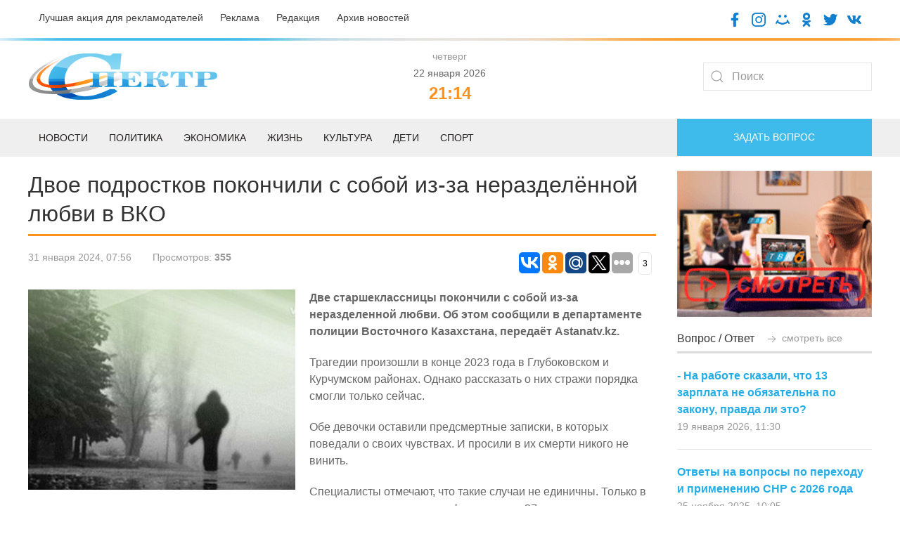

--- FILE ---
content_type: text/html; charset=UTF-8
request_url: https://spectr.com.kz/novosti/vko/2948-dvoe-podrostkov-pokonchili-s-soboj-iz-za-nerazdelyonnoj-lyubvi-v-vko.html
body_size: 11005
content:
<!doctype html>
<html lang="ru">
<head>
    <base href="https://spectr.com.kz/" />
    <link rel="alternate" href="https://spectr.com.kz/novosti/vko/2948-dvoe-podrostkov-pokonchili-s-soboj-iz-za-nerazdelyonnoj-lyubvi-v-vko.html" hreflang="ru-kz" />
    <meta charset="UTF-8" />
    <title>Двое подростков покончили с собой из-за неразделённой любви в ВКО  - Газета «Спектр»</title>
	<meta name="description" content="Две старшеклассницы покончили с собой из-за неразделенной любви. Об этом сообщили в департаменте полиции Восточного Казахстана, передаёт Astanatv.kz. - Газета «Спектр»" />
    <meta http-equiv="X-UA-Compatible" content="IE=edge">
    <meta name="viewport" content="width=device-width, initial-scale=1, maximum-scale=1" />
	<link rel="shortcut icon" href="favicon.ico"> 
	<link href="/assets/templates/site/css/uikit-4.css" rel="stylesheet">
	<script src="/assets/templates/site/js/jquery-3.5.0.min.js"></script>
    <script src="/assets/templates/site/js/uikit.min.js"></script>
     <meta property="og:site_name" content="Газета «Спектр»">
        <meta property="og:locale" content="ru_RU" />
        <meta property="og:type" content="article" />
        <meta property="article:tag" content="ВКО" />
		<meta property="og:title" content="Двое подростков покончили с собой из-за неразделённой любви в ВКО" />
		<meta property="og:description" content="Две старшеклассницы покончили с собой из-за неразделенной любви. Об этом сообщили в департаменте полиции Восточного Казахстана, передаёт Astanatv.kz." />
        <meta property="og:url" content="https://spectr.com.kz/novosti/vko/2948-dvoe-podrostkov-pokonchili-s-soboj-iz-za-nerazdelyonnoj-lyubvi-v-vko.html" />
        <meta property="og:image" content="/assets/components/phpthumbof/cache/W9lx-Qw-Xu14c.c1006ef74a1acfb8af330a65f491b7f7.jpg" />
        <meta property="article:published_time" content="2024-01-31T07:56:00+06:00" />
        <meta property="og:section" content="ВКО">
        <meta property="twitter:card" content="summary_large_image">
        <meta name="twitter:title" content="Двое подростков покончили с собой из-за неразделённой любви в ВКО">
        <meta name="twitter:description" content="Две старшеклассницы покончили с собой из-за неразделенной любви. Об этом сообщили в департаменте полиции Восточного Казахстана, передаёт Astanatv.kz.">
        <meta name="twitter:image:src" content="/assets/components/phpthumbof/cache/W9lx-Qw-Xu14c.90836646d2076538faa065f7f4970839.jpg">
        <meta name="twitter:url" content="https://spectr.com.kz/novosti/vko/2948-dvoe-podrostkov-pokonchili-s-soboj-iz-za-nerazdelyonnoj-lyubvi-v-vko.html">
        <meta name="twitter:domain" content="https://spectr.com.kz/">
<link rel="stylesheet" href="/assets/components/ms2gallery/css/web/default.css" type="text/css" />
<link rel="stylesheet" href="/assets/components/xpoller2/css/web/default.css" type="text/css" />
<script type="text/javascript">xPoller2Config = {cssUrl: "/assets/components/xpoller2/css/",jsUrl: "/assets/components/xpoller2/js/",actionUrl: "/assets/components/xpoller2/action.php"};</script>
<script type="text/javascript">if (typeof jQuery == "undefined") {document.write("<script src=\"/assets/components/xpoller2/js/web/lib/jquery.min.js\" type=\"text/javascript\"><\/script>");}</script>
</head>
<body>

<div class="uk-padding-small">
<div class="uk-container">	
	<div class="uk-grid" uk-grid>
			<div class="uk-width-auto@m uk-text-left@m uk-text-center uk-text-small">
				<a class="uk-text-secondary uk-margin-right" href="luchshaya-akcziya-dlya-reklamodatelej.html">Лучшая акция для рекламодателей</a>
				<a class="uk-text-secondary uk-margin-right" href="reklama.html">Реклама</a>
				<a class="uk-text-secondary uk-margin-right" href="redakcziya.html">Редакция</a>
				<a class="uk-text-secondary" href="category/">Архив новостей</a>
			</div>
			<div class="uk-width-expand@m uk-text-right@m uk-text-center">
				<a target="blank" href="https://www.facebook.com/gspectr/"><img class="uk-icon-socseti" src="assets/templates/site/images/facebook.png"></a>
				<a target="blank" href="https://www.instagram.com/spectr_semey/"><img class="uk-icon-socseti" src="assets/templates/site/images/insta.png"></a>
				<a target="blank" href="https://my.mail.ru/bk/spectr_box/"><img class="uk-icon-socseti" src="assets/templates/site/images/moy-mir.png"></a>
				<a target="blank" href="https://ok.ru/gspectr"><img class="uk-icon-socseti" src="assets/templates/site/images/ok.png"></a>
				<a target="blank" href="https://twitter.com/g_spectr"><img class="uk-icon-socseti" src="assets/templates/site/images/twit.png"></a>
				<a target="blank" href="https://vk.com/gspectr"><img class="uk-icon-socseti" src="assets/templates/site/images/vk.png"></a>
			</div>
	</div>
</div>
</div>


<div class="uk-top-line">	
</div>

<div class="uk-container">	
	<div class="uk-grid uk-child-width-1-3@m uk-flex uk-flex-middle" uk-grid>
			<div class="uk-text-left@m uk-text-center">
				<a href="/"><img src="assets/templates/site/images/logo.jpg"></a>
			</div>
			<div class="uk-text-center">
			    <span class='uk-text-muted uk-text-small'> четверг </span><br /><span class='uk-text-small'> 22 января 2026</span> <script>
   function digitalClock() {
    var date = new Date();
    var hours = date.getHours();
    var minutes = date.getMinutes();
    var seconds = date.getSeconds();
       //* добавление ведущих нулей */
      if (hours < 10) hours = "0" + hours;
      if (minutes < 10) minutes = "0" + minutes;
      if (seconds < 10) seconds = "0" + seconds;
        document.getElementById("id_clock").innerHTML = hours + ":" + minutes;
        setTimeout("digitalClock()", 1000);
   }
  </script>
<div class="uk-text-orange uk-h3 uk-text-bold uk-margin-remove-top uk-margin-remove-bottom" id="id_clock"></div>
    <script>digitalClock();</script>
			
			</div>
			<div class="uk-text-right@m uk-text-center">
				<form class="uk-search uk-search-default" action="/search.html" method="get">
					<span uk-search-icon></span>
					<input class="uk-search-input" type="search" placeholder="Поиск" aria-label="Search" name="query" value="" >
				</form>
				
			</div>
	</div>
</div>



<div class="uk-position-relative uk-margin-top">

    <nav class="uk-navbar-container">
        
    <div class="uk-offcanvas-content uk-flex uk-flex-middle uk-hidden@m">
    <a class="uk-button uk-section-primary uk-button-large uk-width-1-1" type="button" uk-toggle="target: #offcanvas-nav-primary">
        <span class="uk-margin-small-right uk-icon" uk-icon="icon: menu; ratio: 1.5"></span>Меню</a>
        <div id="offcanvas-nav-primary" uk-offcanvas="overlay: true">
            <div class="uk-offcanvas-bar uk-flex uk-flex-column">
                <ul class="uk-nav uk-nav-primary uk-nav-left uk-margin-auto-vertical"><li class="first uk-parent1"><a href="/" >Главная</a></li><li class="uk-parent1 active"><a href="novosti/" >Новости</a><ul class=""><li class="first uk-parent2"><a href="novosti/semej/" >Семей</a></li><li class="uk-parent2 active"><a href="novosti/vko/" >ВКО</a></li><li class="uk-parent2"><a href="novosti/kazakhstan/" >Казахстан</a></li><li class="uk-parent2"><a href="novosti/mir/" >Мир</a></li><li class="last uk-parent2"><a href="novosti/oblast-abaj/" >Область Абай</a></li></ul></li><li class="uk-parent1"><a href="deti/" >Дети</a></li><li class="uk-parent1"><a href="politika/" >Политика</a></li><li class="uk-parent1"><a href="zhizn/" >Жизнь</a><ul class=""><li class="first uk-parent2"><a href="zhizn/eto-lyubopytno/" >Это любопытно</a></li><li class="uk-parent2"><a href="zhizn/zdorove/" >Здоровье</a></li><li class="uk-parent2"><a href="zhizn/soczium/" >Социум</a></li><li class="uk-parent2"><a href="zhizn/kriminal/" >Криминал</a></li><li class="last uk-parent2"><a href="zhizn/flora-i-fauna/" >Флора и фауна</a></li></ul></li><li class="uk-parent1"><a href="ekonomika/" >Экономика</a><ul class=""><li class="first uk-parent2"><a href="ekonomika/biznes/" >Бизнес</a></li></ul></li><li class="uk-parent1"><a href="sport/" >Спорт</a></li><li class="uk-parent1"><a href="kultura/" >Культура</a></li><li class="uk-parent1"><a href="category/" >Архив</a></li><li class="uk-parent1"><a href="reklama.html" >Реклама</a></li><li class="uk-parent1"><a href="fac.html" >Вопрос-ответ</a></li><li class="uk-parent1"><a href="tvk-6-online.html" >ТВК-6 online</a></li><li class="uk-parent1"><a href="redakcziya.html" >Редакция</a></li><li class="uk-parent1"><a href="kontaktnaya-informacziya.html" >Контактная информация</a></li><li class="uk-parent1"><a href="luchshaya-akcziya-dlya-reklamodatelej.html" >Лучшая акция для рекламодателей</a></li><li class="last uk-parent1"><a href="vakansii.html" >Наши вакансии</a></li></ul>
            </div>
        </div>
    </div>
        
        
        <div class="uk-container uk-visible@m">
            <div uk-navbar="dropbar: true; dropbar-anchor: !.uk-navbar-container; boundary: !.uk-navbar; stretch: x; flip: false">
                <div class="uk-grid uk-grid-medium" uk-grid>
                <div class="uk-width-3-4@m">

                    <ul class="uk-navbar-nav">
                        <li><a href="novosti/">Новости</a>
                        <div class="uk-navbar-dropdown">
                            <div class="uk-grid-collapse uk-background-muted uk-text-small uk-padding-small">
		                    <a class="uk-margin-right" href="novosti/semej/">Семей</a>
		                    <a class="uk-margin-right" href="novosti/vko/">ВКО</a>
		                    <a class="uk-margin-right" href="novosti/kazakhstan/">Казахстан</a>
		                    <a class="uk-margin-right" href="novosti/mir/">Мир</a>
		                    <a class="uk-margin-right" href="novosti/oblast-abaj/">Область Абай</a>
		                    </div>
                                <div class="uk-drop-grid uk-child-width-1-2" uk-grid>
                                    <div>
                                        <ul class="uk-nav uk-navbar-dropdown-nav">
                                            <li class="uk-nav-header uk-text-capitalize uk-text-bold">Главное</li>
                                             <li class="uk-nav-divider"></li>
                                                                            <div class="uk-grid uk-grid-small uk-margin-top" uk-grid>
	<div class="uk-width-1-2@m">
		<a href="novosti/kazakhstan/12026-kak-pravitelstvo-budet-sderzhivat-inflyacziyu-v-predelakh-9-11-zhumangarin.html"><img src="/assets/components/phpthumbof/cache/ai-generated-8498195_1280.d44b01f378f9a6df405fedb0ceace263.jpg" /></a>
	</div>
	<div class="uk-width-1-2@m">
		<h4><a class="uk-text-secondary uk-text-bold uk-text-uppercase" href="novosti/kazakhstan/12026-kak-pravitelstvo-budet-sderzhivat-inflyacziyu-v-predelakh-9-11-zhumangarin.html">Как правительство будет сдерживать инфляцию в пределах 9-11 % - Жумангарин</a></h4>
		<div class="uk-grid uk-grid-small uk-margin-small-top" uk-grid>
			<div class="uk-width-auto@m uk-text-small uk-text-muted">
				Вчера в 11:22
			</div>
		</div>
	</div>
</div>                                        </ul>
                                    </div>
                                    <div>
                                        <ul class="uk-nav uk-navbar-dropdown-nav">
                                            <li class="uk-nav-header uk-text-capitalize uk-text-bold">Последнее</li>
                                           <li class="uk-nav-divider"></li>
                                           <div class="uk-grid-collapse uk-child-width-1-2@s" uk-grid>
                                                                            <div class="uk-width-1-2@s">
        <div class="uk-card-body uk-card-small">
            <a class="uk-margin-remove uk-text-primary uk-text-bold" href="novosti/kazakhstan/12026-kak-pravitelstvo-budet-sderzhivat-inflyacziyu-v-predelakh-9-11-zhumangarin.html">Как правительство будет сдерживать инфляцию в пределах 9-11 % - Жумангарин</a>
			<div class="uk-margin-small-top uk-text-small uk-text-muted">Вчера в 11:22</div>
    </div>
</div>
<div class="uk-width-1-2@s">
        <div class="uk-card-body uk-card-small">
            <a class="uk-margin-remove uk-text-primary uk-text-bold" href="novosti/kazakhstan/12025-nachalnik-policzii-shymkenta-i-eshhe-ryad-silovikov-lishilis-postov-posle-zamechanij-prezidenta.html">Начальник полиции Шымкента и еще ряд силовиков лишились постов после замечаний Президента</a>
			<div class="uk-margin-small-top uk-text-small uk-text-muted">Вчера в 09:42</div>
    </div>
</div>
<div class="uk-width-1-2@s">
        <div class="uk-card-body uk-card-small">
            <a class="uk-margin-remove uk-text-primary uk-text-bold" href="novosti/semej/12024-naruzhnoe-osveshhenie-pitevaya-voda-v-semee-video.html">Наружное освещение, питьевая вода в Семее /ВИДЕО</a>
			<div class="uk-margin-small-top uk-text-small uk-text-muted">Вчера в 09:31</div>
    </div>
</div>
<div class="uk-width-1-2@s">
        <div class="uk-card-body uk-card-small">
            <a class="uk-margin-remove uk-text-primary uk-text-bold" href="novosti/kazakhstan/12023-novuyu-ugrozu-naczionalnoj-bezopasnosti-nazval-prezident.html">Новую угрозу национальной безопасности назвал Президент</a>
			<div class="uk-margin-small-top uk-text-small uk-text-muted">Вчера в 09:20</div>
    </div>
</div>                                    </div>
                                    </div>
                                </div>
                            </div>
                        </li>
                        <li>
                            <a href="politika/">Политика</a>
                            <div class="uk-navbar-dropdown">
                                <div class="uk-drop-grid uk-child-width-1-2" uk-grid>
                                    <div>
                                        <ul class="uk-nav uk-navbar-dropdown-nav">
                                            <li class="uk-nav-header uk-text-capitalize uk-text-bold">Главное</li>
                                             <li class="uk-nav-divider"></li>
                                                                            <div class="uk-grid uk-grid-small uk-margin-top" uk-grid>
	<div class="uk-width-1-2@m">
		<a href="politika/12011-kachestvenno-novaya-politicheskaya-model-vystuplenie-glavy-gosudarstva-kasym-zhomarta-tokaeva-na-v-zasedanii-naczionalnogo-kurultaya.html"><img src="/assets/components/phpthumbof/cache/47133575-9ec5-4669-b924-d97c0f500d0d.3749dffca569d8a87d31c2fcaabb3f46.jpg" /></a>
	</div>
	<div class="uk-width-1-2@m">
		<h4><a class="uk-text-secondary uk-text-bold uk-text-uppercase" href="politika/12011-kachestvenno-novaya-politicheskaya-model-vystuplenie-glavy-gosudarstva-kasym-zhomarta-tokaeva-na-v-zasedanii-naczionalnogo-kurultaya.html">Качественно новая политическая модель: Выступление Главы государства Касым-Жомарта Токаева на V заседании Национального курултая</a></h4>
		<div class="uk-grid uk-grid-small uk-margin-small-top" uk-grid>
			<div class="uk-width-auto@m uk-text-small uk-text-muted">
				20 января 2026, 14:28
			</div>
		</div>
	</div>
</div>                                        </ul>
                                    </div>
                                    <div>
                                        <ul class="uk-nav uk-navbar-dropdown-nav">
                                            <li class="uk-nav-header uk-text-capitalize uk-text-bold">Последнее</li>
                                           <li class="uk-nav-divider"></li>
                                           <div class="uk-grid-collapse uk-child-width-1-2@s" uk-grid>
                                                                            <div class="uk-width-1-2@s">
        <div class="uk-card-body uk-card-small">
            <a class="uk-margin-remove uk-text-primary uk-text-bold" href="politika/12011-kachestvenno-novaya-politicheskaya-model-vystuplenie-glavy-gosudarstva-kasym-zhomarta-tokaeva-na-v-zasedanii-naczionalnogo-kurultaya.html">Качественно новая политическая модель: Выступление Главы государства Касым-Жомарта Токаева на V заседании Национального курултая</a>
			<div class="uk-margin-small-top uk-text-small uk-text-muted">20 января 2026, 14:28</div>
    </div>
</div>
<div class="uk-width-1-2@s">
        <div class="uk-card-body uk-card-small">
            <a class="uk-margin-remove uk-text-primary uk-text-bold" href="politika/12010-v-kyzylorde-nachalsya-v-naczionalnyj-kurultaj-s-uchastiem-prezidenta-kazakhstana.html">В Кызылорде начался V Национальный курултай с участием Президента Казахстана</a>
			<div class="uk-margin-small-top uk-text-small uk-text-muted">20 января 2026, 11:34</div>
    </div>
</div>
<div class="uk-width-1-2@s">
        <div class="uk-card-body uk-card-small">
            <a class="uk-margin-remove uk-text-primary uk-text-bold" href="politika/12009-glava-gosudarstva-obsudil-s-rabochej-gruppoj-klyuchevye-podkhody-k-konstituczionnoj-reforme.html">Глава государства обсудил с Рабочей группой ключевые подходы к конституционной реформе</a>
			<div class="uk-margin-small-top uk-text-small uk-text-muted">20 января 2026, 09:18</div>
    </div>
</div>
<div class="uk-width-1-2@s">
        <div class="uk-card-body uk-card-small">
            <a class="uk-margin-remove uk-text-primary uk-text-bold" href="politika/11966-obsuzhdeny-polnomochiya-novogo-parlamenta-v-obespechenii-deyatelnosti-klyuchevykh-gosudarstvennykh-institutov.html">Обсуждены полномочия нового Парламента в обеспечении деятельности ключевых государственных институтов</a>
			<div class="uk-margin-small-top uk-text-small uk-text-muted">16 января 2026, 09:25</div>
    </div>
</div>                                    </div>
                                    </div>
                                </div>
                            </div>
                        </li>
                        <li>
                            <a href="ekonomika/">Экономика</a>
                            <div class="uk-navbar-dropdown">
                                <div class="uk-grid-collapse uk-background-muted uk-text-small uk-padding-small">
		                    <a class="uk-margin-right" href="ekonomika/biznes/">Бизнес</a>
		                    </div>
                                <div class="uk-drop-grid uk-child-width-1-2" uk-grid>
                                    <div>
                                        <ul class="uk-nav uk-navbar-dropdown-nav">
                                            <li class="uk-nav-header uk-text-capitalize uk-text-bold">Главное</li>
                                             <li class="uk-nav-divider"></li>
                                                                            <div class="uk-grid uk-grid-small uk-margin-top" uk-grid>
	<div class="uk-width-1-2@m">
		<a href="ekonomika/biznes/11867-predprinimateli-vko-predlagayut-nachinat-podgotovku-kadrov-uzhe-zimoj.html"><img src="/assets/components/phpthumbof/cache/PODGOTOVKA-K-PROFESSIONALNOI-PRAKTIKE-ZIMOI-I-VESNOI.1572a6fd055647bf6ca41222f7888c87.jpg" /></a>
	</div>
	<div class="uk-width-1-2@m">
		<h4><a class="uk-text-secondary uk-text-bold uk-text-uppercase" href="ekonomika/biznes/11867-predprinimateli-vko-predlagayut-nachinat-podgotovku-kadrov-uzhe-zimoj.html">Предприниматели ВКО предлагают начинать подготовку кадров уже зимой</a></h4>
		<div class="uk-grid uk-grid-small uk-margin-small-top" uk-grid>
			<div class="uk-width-auto@m uk-text-small uk-text-muted">
				08 января 2026, 06:35
			</div>
		</div>
	</div>
</div>                                        </ul>
                                    </div>
                                    <div>
                                        <ul class="uk-nav uk-navbar-dropdown-nav">
                                            <li class="uk-nav-header uk-text-capitalize uk-text-bold">Последнее</li>
                                           <li class="uk-nav-divider"></li>
                                           <div class="uk-grid-collapse uk-child-width-1-2@s" uk-grid>
                                                                            <div class="uk-width-1-2@s">
        <div class="uk-card-body uk-card-small">
            <a class="uk-margin-remove uk-text-primary uk-text-bold" href="ekonomika/biznes/11867-predprinimateli-vko-predlagayut-nachinat-podgotovku-kadrov-uzhe-zimoj.html">Предприниматели ВКО предлагают начинать подготовку кадров уже зимой</a>
			<div class="uk-margin-small-top uk-text-small uk-text-muted">08 января 2026, 06:35</div>
    </div>
</div>
<div class="uk-width-1-2@s">
        <div class="uk-card-body uk-card-small">
            <a class="uk-margin-remove uk-text-primary uk-text-bold" href="ekonomika/biznes/11801-nalogovaya-amnistiya-v-rk-chto-nuzhno-znat.html">Налоговая амнистия в РК: что нужно знать</a>
			<div class="uk-margin-small-top uk-text-small uk-text-muted">31 декабря 2025, 06:27</div>
    </div>
</div>
<div class="uk-width-1-2@s">
        <div class="uk-card-body uk-card-small">
            <a class="uk-margin-remove uk-text-primary uk-text-bold" href="ekonomika/biznes/11800-novye-snr-s-2026-goda-vazhnoe-o-perekhode-i-prekrashhenii-deyatelnosti.html">Новые СНР с 2026 года: важное о переходе и прекращении деятельности</a>
			<div class="uk-margin-small-top uk-text-small uk-text-muted">31 декабря 2025, 06:20</div>
    </div>
</div>
<div class="uk-width-1-2@s">
        <div class="uk-card-body uk-card-small">
            <a class="uk-margin-remove uk-text-primary uk-text-bold" href="ekonomika/biznes/11752-biznesmeny-poluchat-dostup-k-reguliruemym-zakupkam-cherez-reestr-ktp.html">Бизнесмены получат доступ к регулируемым закупкам через Реестр КТП</a>
			<div class="uk-margin-small-top uk-text-small uk-text-muted">26 декабря 2025, 06:26</div>
    </div>
</div>                                    </div>
                                    </div>
                                </div>
                            </div>
                        </li>
						<li><a href="zhizn/">Жизнь</a>
						<div class="uk-navbar-dropdown">
						     <div class="uk-grid-collapse uk-background-muted uk-text-small uk-padding-small">
		                    <a class="uk-margin-right" href="zhizn/eto-lyubopytno/">Это любопытно</a>
				            <a class="uk-margin-right" href="zhizn/zdorove/">Здоровье</a>
				            <a class="uk-margin-right" href="zhizn/soczium/">Социум</a>
				            <a class="uk-margin-right" href="zhizn/kriminal/">Криминал</a>
				            <a class="uk-margin-right" href="zhizn/flora-i-fauna/">Флора и фауна</a>
		                    </div>
                                <div class="uk-drop-grid uk-child-width-1-2" uk-grid>
                                    <div>
                                        <ul class="uk-nav uk-navbar-dropdown-nav">
                                            <li class="uk-nav-header uk-text-capitalize uk-text-bold">Главное</li>
                                             <li class="uk-nav-divider"></li>
                                                                            <div class="uk-grid uk-grid-small uk-margin-top" uk-grid>
	<div class="uk-width-1-2@m">
		<a href="zhizn/eto-lyubopytno/11972-vdokhnovlyayushhie-czitaty-o-biznese.html"><img src="/assets/components/phpthumbof/cache/maxresdefault.fa5ef8ad7a6289e4f5cc90b9ea82026e.jpg" /></a>
	</div>
	<div class="uk-width-1-2@m">
		<h4><a class="uk-text-secondary uk-text-bold uk-text-uppercase" href="zhizn/eto-lyubopytno/11972-vdokhnovlyayushhie-czitaty-o-biznese.html">Вдохновляющие цитаты о бизнесе</a></h4>
		<div class="uk-grid uk-grid-small uk-margin-small-top" uk-grid>
			<div class="uk-width-auto@m uk-text-small uk-text-muted">
				17 января 2026, 07:05
			</div>
		</div>
	</div>
</div>                                        </ul>
                                    </div>
                                    <div>
                                        <ul class="uk-nav uk-navbar-dropdown-nav">
                                            <li class="uk-nav-header uk-text-capitalize uk-text-bold">Последнее</li>
                                           <li class="uk-nav-divider"></li>
                                           <div class="uk-grid-collapse uk-child-width-1-2@s" uk-grid>
                                                                            <div class="uk-width-1-2@s">
        <div class="uk-card-body uk-card-small">
            <a class="uk-margin-remove uk-text-primary uk-text-bold" href="zhizn/eto-lyubopytno/11972-vdokhnovlyayushhie-czitaty-o-biznese.html">Вдохновляющие цитаты о бизнесе</a>
			<div class="uk-margin-small-top uk-text-small uk-text-muted">17 января 2026, 07:05</div>
    </div>
</div>
<div class="uk-width-1-2@s">
        <div class="uk-card-body uk-card-small">
            <a class="uk-margin-remove uk-text-primary uk-text-bold" href="zhizn/eto-lyubopytno/11970-skandalnyj-biznesmen-ostavil-zhene-uborshhicze-43-milliona-funtov-sterlingov.html">Скандальный бизнесмен оставил жене-уборщице  43 миллиона фунтов стерлингов</a>
			<div class="uk-margin-small-top uk-text-small uk-text-muted">17 января 2026, 07:00</div>
    </div>
</div>
<div class="uk-width-1-2@s">
        <div class="uk-card-body uk-card-small">
            <a class="uk-margin-remove uk-text-primary uk-text-bold" href="zhizn/eto-lyubopytno/11969-dzhenni-cherchill-mat-velikogo-cheloveka.html">Дженни Черчилль: Мать великого человека</a>
			<div class="uk-margin-small-top uk-text-small uk-text-muted">17 января 2026, 06:50</div>
    </div>
</div>
<div class="uk-width-1-2@s">
        <div class="uk-card-body uk-card-small">
            <a class="uk-margin-remove uk-text-primary uk-text-bold" href="zhizn/kriminal/11968-pochemu-krovavyj-manyak-rektor-godami-ostavalsya-na-svobode.html">Почему кровавый маньяк-«ректор» годами оставался на свободе</a>
			<div class="uk-margin-small-top uk-text-small uk-text-muted">17 января 2026, 06:40</div>
    </div>
</div>                                    </div>
                                    </div>
                                </div>
                            </div>
						</li>
						<li><a href="kultura/">Культура</a>
						<div class="uk-navbar-dropdown">
                                <div class="uk-drop-grid uk-child-width-1-2" uk-grid>
                                    <div>
                                        <ul class="uk-nav uk-navbar-dropdown-nav">
                                            <li class="uk-nav-header uk-text-capitalize uk-text-bold">Главное</li>
                                             <li class="uk-nav-divider"></li>
                                                                            <div class="uk-grid uk-grid-small uk-margin-top" uk-grid>
	<div class="uk-width-1-2@m">
		<a href="kultura/11975-biblioteka-imeni-abaya-sobrala-speczialistov-it-sfery-goroda.html"><img src="/assets/components/phpthumbof/cache/2.fa5ef8ad7a6289e4f5cc90b9ea82026e.jpg" /></a>
	</div>
	<div class="uk-width-1-2@m">
		<h4><a class="uk-text-secondary uk-text-bold uk-text-uppercase" href="kultura/11975-biblioteka-imeni-abaya-sobrala-speczialistov-it-sfery-goroda.html">Библиотека имени Абая собрала специалистов IT сферы города</a></h4>
		<div class="uk-grid uk-grid-small uk-margin-small-top" uk-grid>
			<div class="uk-width-auto@m uk-text-small uk-text-muted">
				16 января 2026, 14:12
			</div>
		</div>
	</div>
</div>                                        </ul>
                                    </div>
                                    <div>
                                        <ul class="uk-nav uk-navbar-dropdown-nav">
                                            <li class="uk-nav-header uk-text-capitalize uk-text-bold">Последнее</li>
                                           <li class="uk-nav-divider"></li>
                                           <div class="uk-grid-collapse uk-child-width-1-2@s" uk-grid>
                                                                            <div class="uk-width-1-2@s">
        <div class="uk-card-body uk-card-small">
            <a class="uk-margin-remove uk-text-primary uk-text-bold" href="kultura/11975-biblioteka-imeni-abaya-sobrala-speczialistov-it-sfery-goroda.html">Библиотека имени Абая собрала специалистов IT сферы города</a>
			<div class="uk-margin-small-top uk-text-small uk-text-muted">16 января 2026, 14:12</div>
    </div>
</div>
<div class="uk-width-1-2@s">
        <div class="uk-card-body uk-card-small">
            <a class="uk-margin-remove uk-text-primary uk-text-bold" href="kultura/11907-genialnyj-uchenyj-kayum-mukhamedkhanov.html">Гениальный ученый: Каюм Мухамедханов</a>
			<div class="uk-margin-small-top uk-text-small uk-text-muted">12 января 2026, 09:49</div>
    </div>
</div>
<div class="uk-width-1-2@s">
        <div class="uk-card-body uk-card-small">
            <a class="uk-margin-remove uk-text-primary uk-text-bold" href="kultura/11894-slova-vladimira-vysoczkogo-kotorye-spasut-v-trudnuyu-minutu.html">Слова Владимира Высоцкого, которые спасут в трудную минуту</a>
			<div class="uk-margin-small-top uk-text-small uk-text-muted">10 января 2026, 07:15</div>
    </div>
</div>
<div class="uk-width-1-2@s">
        <div class="uk-card-body uk-card-small">
            <a class="uk-margin-remove uk-text-primary uk-text-bold" href="kultura/11890-sem-kazakhstanskikh-kartin-yanvarya.html">Семь казахстанских картин января</a>
			<div class="uk-margin-small-top uk-text-small uk-text-muted">10 января 2026, 06:30</div>
    </div>
</div>                                    </div>
                                    </div>
                                </div>
                            </div>
						</li>
						<li><a href="deti/">Дети</a>
						<div class="uk-navbar-dropdown">
                                <div class="uk-drop-grid uk-child-width-1-2" uk-grid>
                                    <div>
                                        <ul class="uk-nav uk-navbar-dropdown-nav">
                                            <li class="uk-nav-header uk-text-capitalize uk-text-bold">Главное</li>
                                             <li class="uk-nav-divider"></li>
                                                                            <div class="uk-grid uk-grid-small uk-margin-top" uk-grid>
	<div class="uk-width-1-2@m">
		<a href="deti/12008-sredi-detej-sotrudnikov-policzii-proshyol-konkurs-risunkov.html"><img src="/assets/components/phpthumbof/cache/d198ba87-7a0a-4b28-bca9-48d2808af8c1.3749dffca569d8a87d31c2fcaabb3f46.jpg" /></a>
	</div>
	<div class="uk-width-1-2@m">
		<h4><a class="uk-text-secondary uk-text-bold uk-text-uppercase" href="deti/12008-sredi-detej-sotrudnikov-policzii-proshyol-konkurs-risunkov.html">Среди детей сотрудников полиции прошёл конкурс рисунков</a></h4>
		<div class="uk-grid uk-grid-small uk-margin-small-top" uk-grid>
			<div class="uk-width-auto@m uk-text-small uk-text-muted">
				20 января 2026, 09:08
			</div>
		</div>
	</div>
</div>                                        </ul>
                                    </div>
                                    <div>
                                        <ul class="uk-nav uk-navbar-dropdown-nav">
                                            <li class="uk-nav-header uk-text-capitalize uk-text-bold">Последнее</li>
                                           <li class="uk-nav-divider"></li>
                                           <div class="uk-grid-collapse uk-child-width-1-2@s" uk-grid>
                                                                            <div class="uk-width-1-2@s">
        <div class="uk-card-body uk-card-small">
            <a class="uk-margin-remove uk-text-primary uk-text-bold" href="deti/12008-sredi-detej-sotrudnikov-policzii-proshyol-konkurs-risunkov.html">Среди детей сотрудников полиции прошёл конкурс рисунков</a>
			<div class="uk-margin-small-top uk-text-small uk-text-muted">20 января 2026, 09:08</div>
    </div>
</div>
<div class="uk-width-1-2@s">
        <div class="uk-card-body uk-card-small">
            <a class="uk-margin-remove uk-text-primary uk-text-bold" href="deti/11974-shkolnik-iz-semeya-zavoeval-zoloto-na-mezhdunarodnoj-olimpiade.html">Школьник из Семея завоевал золото на международной олимпиаде</a>
			<div class="uk-margin-small-top uk-text-small uk-text-muted">16 января 2026, 14:03</div>
    </div>
</div>
<div class="uk-width-1-2@s">
        <div class="uk-card-body uk-card-small">
            <a class="uk-margin-remove uk-text-primary uk-text-bold" href="deti/11310-kaplya-dobroty-–-nadezhda-na-zhizn.html">Капля доброты – надежда на жизнь</a>
			<div class="uk-margin-small-top uk-text-small uk-text-muted">20 ноября 2025, 11:29</div>
    </div>
</div>
<div class="uk-width-1-2@s">
        <div class="uk-card-body uk-card-small">
            <a class="uk-margin-remove uk-text-primary uk-text-bold" href="deti/11146-v-zharminskom-rajone-vpervye-otkrylsya-klass-zhas-kutkarushy.html">В Жарминском районе впервые открылся класс «Жас құтқарушы»</a>
			<div class="uk-margin-small-top uk-text-small uk-text-muted">05 ноября 2025, 07:31</div>
    </div>
</div>                                    </div>
                                    </div>
                                </div>
                            </div>
						</li>
						<li><a href="sport/">Спорт</a>
						<div class="uk-navbar-dropdown">
                                <div class="uk-drop-grid uk-child-width-1-2" uk-grid>
                                    <div>
                                        <ul class="uk-nav uk-navbar-dropdown-nav">
                                            <li class="uk-nav-header uk-text-capitalize uk-text-bold">Главное</li>
                                             <li class="uk-nav-divider"></li>
                                                                            <div class="uk-grid uk-grid-small uk-margin-top" uk-grid>
	<div class="uk-width-1-2@m">
		<a href="sport/11814-fifa-novaya-nagrada-luchshim-futbolistam-s-2026-goda.html"><img src="/assets/components/phpthumbof/cache/BEZ-IMENI-9.956862a3a5adf7483a40b99f7a0a7bdf.jpg" /></a>
	</div>
	<div class="uk-width-1-2@m">
		<h4><a class="uk-text-secondary uk-text-bold uk-text-uppercase" href="sport/11814-fifa-novaya-nagrada-luchshim-futbolistam-s-2026-goda.html">ФИФА: новая награда лучшим футболистам с 2026 года</a></h4>
		<div class="uk-grid uk-grid-small uk-margin-small-top" uk-grid>
			<div class="uk-width-auto@m uk-text-small uk-text-muted">
				01 января 2026, 08:55
			</div>
		</div>
	</div>
</div>                                        </ul>
                                    </div>
                                    <div>
                                        <ul class="uk-nav uk-navbar-dropdown-nav">
                                            <li class="uk-nav-header uk-text-capitalize uk-text-bold">Последнее</li>
                                           <li class="uk-nav-divider"></li>
                                           <div class="uk-grid-collapse uk-child-width-1-2@s" uk-grid>
                                                                            <div class="uk-width-1-2@s">
        <div class="uk-card-body uk-card-small">
            <a class="uk-margin-remove uk-text-primary uk-text-bold" href="sport/11814-fifa-novaya-nagrada-luchshim-futbolistam-s-2026-goda.html">ФИФА: новая награда лучшим футболистам с 2026 года</a>
			<div class="uk-margin-small-top uk-text-small uk-text-muted">01 января 2026, 08:55</div>
    </div>
</div>
<div class="uk-width-1-2@s">
        <div class="uk-card-body uk-card-small">
            <a class="uk-margin-remove uk-text-primary uk-text-bold" href="sport/11804-ronaldu-zabil-osobennyj-gol.html">Роналду забил особенный гол</a>
			<div class="uk-margin-small-top uk-text-small uk-text-muted">31 декабря 2025, 06:52</div>
    </div>
</div>
<div class="uk-width-1-2@s">
        <div class="uk-card-body uk-card-small">
            <a class="uk-margin-remove uk-text-primary uk-text-bold" href="sport/11771-futzalnyj-klub-semej-—-dvukratnyj-obladatel-kubka-kazakhstana.html">Футзальный клуб «Семей» — двукратный обладатель Кубка Казахстана</a>
			<div class="uk-margin-small-top uk-text-small uk-text-muted">29 декабря 2025, 06:19</div>
    </div>
</div>
<div class="uk-width-1-2@s">
        <div class="uk-card-body uk-card-small">
            <a class="uk-margin-remove uk-text-primary uk-text-bold" href="sport/11645-pszh-obygral-flamengo.html">«ПСЖ» обыграл «Фламенго»</a>
			<div class="uk-margin-small-top uk-text-small uk-text-muted">18 декабря 2025, 06:46</div>
    </div>
</div>                                    </div>
                                    </div>
                                </div>
                            </div>
						</li>
                    </ul>

                </div>

                <div class="uk-width-1-4@m">


                            <a class="uk-button uk-button-primary uk-button-large uk-width-1-1" href="fac.html">Задать вопрос</a>


                </div>
                </div>
            </div>
        </div>
    </nav>

</div>

<div class="uk-container">	
	<div class="uk-grid uk-grid-medium uk-margin-top" uk-grid>
			<div class="uk-width-3-4@m">
				<h1 class="uk-heading-divider-orange uk-h2">Двое подростков покончили с собой из-за неразделённой любви в ВКО</h1>
                <div class="uk-grid uk-grid-medium uk-text-small uk-text-muted uk-margin-bottom" uk-grid>
			        <div class="uk-width-auto@m">
                        31 января 2024, 07:56
                	</div>
                	<div class="uk-width-expand@m">
                        Просмотров: <strong>355</strong>
                	</div>
                	<div class="uk-width-auto@m">
                        <script type="text/javascript">(function(w,doc) {
if (!w.__utlWdgt ) {
    w.__utlWdgt = true;
    var d = doc, s = d.createElement('script'), g = 'getElementsByTagName';
    s.type = 'text/javascript'; s.charset='UTF-8'; s.async = true;
    s.src = ('https:' == w.location.protocol ? 'https' : 'http')  + '://w.uptolike.com/widgets/v1/uptolike.js';
    var h=d[g]('body')[0];
    h.appendChild(s);
}})(window,document);
</script>
<div data-mobile-view="true" data-share-size="30" data-like-text-enable="false" data-background-alpha="0.0" data-pid="2024406" data-mode="share" data-background-color="#ffffff" data-share-shape="round-rectangle" data-share-counter-size="12" data-icon-color="#ffffff" data-mobile-sn-ids="vk.tw.ok.wh.tm.vb." data-text-color="#000000" data-buttons-color="#FFFFFF" data-counter-background-color="#ffffff" data-share-counter-type="common" data-orientation="horizontal" data-following-enable="false" data-sn-ids="vk.ok.mr.tw." data-preview-mobile="false" data-selection-enable="true" data-exclude-show-more="false" data-share-style="1" data-counter-background-alpha="1.0" data-top-button="false" class="uptolike-buttons" ></div>


                	</div>
                </div>
                
                <img itemprop="image" alt="Двое подростков покончили с собой из-за неразделённой любви в ВКО" class="uk-float-left uk-margin-right uk-margin-bottom" src="/assets/components/phpthumbof/cache/W9lx-Qw-Xu14c.90836646d2076538faa065f7f4970839.jpg" />
		        
				<strong>Две старшеклассницы покончили с собой из-за неразделенной любви. Об этом сообщили в департаменте полиции Восточного Казахстана, передаёт Astanatv.kz.</strong>
				<p>Трагедии произошли в конце 2023 года в Глубоковском и Курчумском районах. Однако рассказать о них стражи порядка смогли только сейчас.</p>
<p>Обе девочки оставили предсмертные записки, в которых поведали о своих чувствах. И просили в их смерти никого не винить.</p>
<p>Специалисты отмечают, что такие случаи не единичны. Только в прошлом году в регионе зафиксировано 37 попыток суицида среди подростков. Семь из них завершённых.</p>
<p><em>"Проведённый анализ мотивов совершённых суицидов и попыток показал, что в большинстве случаев это ссоры с родителями, отчимами или опекунами - 11 фактов. Эмоциональные переживания, связанные с неразделённой любовью - 6 фактов. Проблемы в учёбе - 2 факта. Иные причины - это страх перед уголовным наказанием, утрата близких или просто интереса к жизни 10 фактов", - сообщил начальник следственного управления ДП ВКО Даурен Иманмадиев.</em></p>
<p>&nbsp;</p>
<p><em>ФОТО: ВКонтакте</em></p>
				
				
				<div uk-lightbox autoplay>
                    <div class="uk-grid-small uk-child-width-1-4@m uk-flex-center uk-text-center" uk-grid>
                        
                    </div>
                </div>
                
                <div class="uk-margin-medium-top">
                    <h3 class="uk-margin-remove">Читают также:</h3>
				    <div class="uk-heading-divider-primary"></div>
				</div>
				
				<div class="uk-child-width-1-2@m uk-grid uk-grid-medium uk-margin-top" uk-grid>
				    <div>
				    <div class="uk-grid uk-grid-small uk-margin-top" uk-grid>
	<div class="uk-width-2-5@m">
		<img src="/assets/components/phpthumbof/cache/ai-generated-8498195_1280.c9557a372f7ad3c056beddbbe9df4d0b.jpg" />
	</div>
	<div class="uk-width-3-5@m">
		<a class="uk-text-secondary uk-text-bold" href="novosti/kazakhstan/12026-kak-pravitelstvo-budet-sderzhivat-inflyacziyu-v-predelakh-9-11-zhumangarin.html">Как правительство будет сдерживать инфляцию в пределах 9-11 % - Жумангарин</a>
		<div class="uk-grid uk-grid-small uk-margin-small-top uk-text-small uk-text-muted" uk-grid>
			<div class="uk-width-auto@m">
				Вчера в 11:22
			</div>
			<div class="uk-width-expand@m uk-text-right@m">
				<span class="uk-margin-small-right" uk-icon="icon: eye; ratio: 0.9"></span>93
			</div> 
		</div>
	</div>
</div>
<div class="uk-grid uk-grid-small uk-margin-top" uk-grid>
	<div class="uk-width-2-5@m">
		<img src="/assets/components/phpthumbof/cache/20260120174416498_big.c9557a372f7ad3c056beddbbe9df4d0b.jpg" />
	</div>
	<div class="uk-width-3-5@m">
		<a class="uk-text-secondary uk-text-bold" href="novosti/kazakhstan/12025-nachalnik-policzii-shymkenta-i-eshhe-ryad-silovikov-lishilis-postov-posle-zamechanij-prezidenta.html">Начальник полиции Шымкента и еще ряд силовиков лишились постов после замечаний Президента</a>
		<div class="uk-grid uk-grid-small uk-margin-small-top uk-text-small uk-text-muted" uk-grid>
			<div class="uk-width-auto@m">
				Вчера в 09:42
			</div>
			<div class="uk-width-expand@m uk-text-right@m">
				<span class="uk-margin-small-right" uk-icon="icon: eye; ratio: 0.9"></span>106
			</div> 
		</div>
	</div>
</div>
<div class="uk-grid uk-grid-small uk-margin-top" uk-grid>
	<div class="uk-width-2-5@m">
		<img src="/assets/components/phpthumbof/cache/BEZ-IMENI-3.c9557a372f7ad3c056beddbbe9df4d0b.jpg" />
	</div>
	<div class="uk-width-3-5@m">
		<a class="uk-text-secondary uk-text-bold" href="novosti/semej/12024-naruzhnoe-osveshhenie-pitevaya-voda-v-semee-video.html">Наружное освещение, питьевая вода в Семее /ВИДЕО</a>
		<div class="uk-grid uk-grid-small uk-margin-small-top uk-text-small uk-text-muted" uk-grid>
			<div class="uk-width-auto@m">
				Вчера в 09:31
			</div>
			<div class="uk-width-expand@m uk-text-right@m">
				<span class="uk-margin-small-right" uk-icon="icon: eye; ratio: 0.9"></span>123
			</div> 
		</div>
	</div>
</div>
<div class="uk-grid uk-grid-small uk-margin-top" uk-grid>
	<div class="uk-width-2-5@m">
		<img src="/assets/components/phpthumbof/cache/tokaev-natsbez.c9557a372f7ad3c056beddbbe9df4d0b.jpg" />
	</div>
	<div class="uk-width-3-5@m">
		<a class="uk-text-secondary uk-text-bold" href="novosti/kazakhstan/12023-novuyu-ugrozu-naczionalnoj-bezopasnosti-nazval-prezident.html">Новую угрозу национальной безопасности назвал Президент</a>
		<div class="uk-grid uk-grid-small uk-margin-small-top uk-text-small uk-text-muted" uk-grid>
			<div class="uk-width-auto@m">
				Вчера в 09:20
			</div>
			<div class="uk-width-expand@m uk-text-right@m">
				<span class="uk-margin-small-right" uk-icon="icon: eye; ratio: 0.9"></span>113
			</div> 
		</div>
	</div>
</div>
<div class="uk-grid uk-grid-small uk-margin-top" uk-grid>
	<div class="uk-width-2-5@m">
		<img src="/assets/components/phpthumbof/cache/BEZ-IMENI-2ce13be96e63a88cd.c9557a372f7ad3c056beddbbe9df4d0b.jpg" />
	</div>
	<div class="uk-width-3-5@m">
		<a class="uk-text-secondary uk-text-bold" href="novosti/kazakhstan/12022-tokaev-predlozhil-izmenit-poryadok-provedeniya-dosrochnykh-vyborov-prezidenta.html">Токаев предложил изменить порядок проведения досрочных выборов президента</a>
		<div class="uk-grid uk-grid-small uk-margin-small-top uk-text-small uk-text-muted" uk-grid>
			<div class="uk-width-auto@m">
				Вчера в 09:14
			</div>
			<div class="uk-width-expand@m uk-text-right@m">
				<span class="uk-margin-small-right" uk-icon="icon: eye; ratio: 0.9"></span>116
			</div> 
		</div>
	</div>
</div>
				    </div>
				    <div>
				    <div class="uk-grid uk-grid-small uk-margin-top" uk-grid>
	<div class="uk-width-2-5@m">
		<img src="/assets/components/phpthumbof/cache/Snimok-ekrana-2026_01_20-133448.c9557a372f7ad3c056beddbbe9df4d0b.jpg" />
	</div>
	<div class="uk-width-3-5@m">
		<a class="uk-text-secondary uk-text-bold" href="novosti/kazakhstan/12021-ekonomicheskaya-integracziya-dolzhna-nosit-spravedlivyj-kharakter-–-tokaev.html">Экономическая интеграция должна носить справедливый характер – Токаев</a>
		<div class="uk-grid uk-grid-small uk-margin-small-top uk-text-small uk-text-muted" uk-grid>
			<div class="uk-width-auto@m">
				Вчера в 07:01
			</div>
			<div class="uk-width-expand@m uk-text-right@m">
				<span class="uk-margin-small-right" uk-icon="icon: eye; ratio: 0.9"></span>117
			</div> 
		</div>
	</div>
</div>
<div class="uk-grid uk-grid-small uk-margin-top" uk-grid>
	<div class="uk-width-2-5@m">
		<img src="/assets/components/phpthumbof/cache/narodnyy-sovet.c9557a372f7ad3c056beddbbe9df4d0b.jpg" />
	</div>
	<div class="uk-width-3-5@m">
		<a class="uk-text-secondary uk-text-bold" href="novosti/kazakhstan/12020-funkczii-ank-i-naczionalnogo-kuryltaya-mogut-perejti-narodnomu-sovetu.html">Функции АНК и Национального Курылтая могут перейти Народному совету</a>
		<div class="uk-grid uk-grid-small uk-margin-small-top uk-text-small uk-text-muted" uk-grid>
			<div class="uk-width-auto@m">
				Вчера в 06:55
			</div>
			<div class="uk-width-expand@m uk-text-right@m">
				<span class="uk-margin-small-right" uk-icon="icon: eye; ratio: 0.9"></span>115
			</div> 
		</div>
	</div>
</div>
<div class="uk-grid uk-grid-small uk-margin-top" uk-grid>
	<div class="uk-width-2-5@m">
		<img src="/assets/components/phpthumbof/cache/photo_2026_01_20_13_48_43.c9557a372f7ad3c056beddbbe9df4d0b.jpg" />
	</div>
	<div class="uk-width-3-5@m">
		<a class="uk-text-secondary uk-text-bold" href="novosti/kazakhstan/12019-uprazdnenie-posta-gossovetnika-i-vvedenie-dolzhnosti-vicze-prezidenta-anonsiroval-tokaev.html">Упразднение поста госсоветника и введение должности вице-президента анонсировал Токаев</a>
		<div class="uk-grid uk-grid-small uk-margin-small-top uk-text-small uk-text-muted" uk-grid>
			<div class="uk-width-auto@m">
				Вчера в 06:52
			</div>
			<div class="uk-width-expand@m uk-text-right@m">
				<span class="uk-margin-small-right" uk-icon="icon: eye; ratio: 0.9"></span>113
			</div> 
		</div>
	</div>
</div>
<div class="uk-grid uk-grid-small uk-margin-top" uk-grid>
	<div class="uk-width-2-5@m">
		<img src="/assets/components/phpthumbof/cache/tokaev-nalogovyy-kodeks.c9557a372f7ad3c056beddbbe9df4d0b.jpg" />
	</div>
	<div class="uk-width-3-5@m">
		<a class="uk-text-secondary uk-text-bold" href="novosti/kazakhstan/12018-vnesti-pri-neobkhodimosti-korrektivy-v-novyj-nalogovyj-kodeks-poruchil-prezident.html">Внести при необходимости коррективы в новый Налоговый кодекс поручил президент</a>
		<div class="uk-grid uk-grid-small uk-margin-small-top uk-text-small uk-text-muted" uk-grid>
			<div class="uk-width-auto@m">
				Вчера в 06:48
			</div>
			<div class="uk-width-expand@m uk-text-right@m">
				<span class="uk-margin-small-right" uk-icon="icon: eye; ratio: 0.9"></span>122
			</div> 
		</div>
	</div>
</div>
<div class="uk-grid uk-grid-small uk-margin-top" uk-grid>
	<div class="uk-width-2-5@m">
		<img src="/assets/components/phpthumbof/cache/BEZ-IMENI-2.c9557a372f7ad3c056beddbbe9df4d0b.jpg" />
	</div>
	<div class="uk-width-3-5@m">
		<a class="uk-text-secondary uk-text-bold" href="novosti/oblast-abaj/12017-redkuyu-rys-zapechatleli-v-rezervate-semej-ormany.html">Редкую рысь запечатлели в резервате «Семей орманы»</a>
		<div class="uk-grid uk-grid-small uk-margin-small-top uk-text-small uk-text-muted" uk-grid>
			<div class="uk-width-auto@m">
				Вчера в 06:37
			</div>
			<div class="uk-width-expand@m uk-text-right@m">
				<span class="uk-margin-small-right" uk-icon="icon: eye; ratio: 0.9"></span>119
			</div> 
		</div>
	</div>
</div>
				    </div>
				</div>
			</div>

			
			<div class="uk-width-1-4@m">
				                <a target="blank" href="tvk-6-online.html">
					<img class="uk-width-1-1" src="assets/templates/site/images/tvk6.gif">
				</a>
				
				<div class="uk-grid uk-grid-small uk-margin-top uk-flex uk-flex-middle" uk-grid>
					<div class="uk-width-auto@m">
						<h5>Вопрос / Ответ</h5>
					</div>
					<div class="uk-text-expand@m uk-text-small uk-text-right">
						<a class="uk-text-muted" href="fac.html#ec-resource-0-message"><span uk-icon="arrow-right"></span> смотреть все</a> 
					</div>
				</div>
				<div class="uk-heading-divider"></div>
				
				<div id="ec-resource-9-message-60" class="uk-margin">
    <p><strong><a href="fac.html#ec-resource-9-message-60">- На работе сказали, что 13 зарплата не обязательна по закону, правда ли это?</a></strong>
    <br /><span class="uk-text-small uk-text-muted"> 19 января 2026, 11:30</span>
    </p>
</div>
<hr>
<div id="ec-resource-9-message-59" class="uk-margin">
    <p><strong><a href="fac.html#ec-resource-9-message-59">Ответы на вопросы по переходу и применению СНР с 2026 года</a></strong>
    <br /><span class="uk-text-small uk-text-muted"> 25 ноября 2025, 10:05</span>
    </p>
</div>
<hr>
<div id="ec-resource-9-message-58" class="uk-margin">
    <p><strong><a href="fac.html#ec-resource-9-message-58">Можно ли VIP-номер переставить с одной машины на другую?</a></strong>
    <br /><span class="uk-text-small uk-text-muted"> 09 октября 2025, 13:05</span>
    </p>
</div>
<hr>
<div id="ec-resource-9-message-56" class="uk-margin">
    <p><strong><a href="fac.html#ec-resource-9-message-56">На электронную почту сайта  spectr.com.kz поступило обращение от жителя пос. Мирный, район  «Маяка» о несанкционированной торговле близ магазина, антисанитарных условиях. Что делать в такой ситуации?</a></strong>
    <br /><span class="uk-text-small uk-text-muted"> 29 сентября 2025, 11:45</span>
    </p>
</div>
<hr>
				
				<div class="uk-margin-top">
				<a target="blank" href="https://www.youtube.com/channel/UCBxWWQYX2DrYIBvtTqoqa9g?view_as=subscriber">
					<img class="uk-width-1-1" src="assets/templates/site/images/youtube.gif">
				</a>
				</div>
				
				<div class="uk-grid uk-grid-small uk-margin-top uk-flex uk-flex-middle" uk-grid>
					<div class="uk-width-auto@m">
						<h3 class="uk-margin-remove">Опросы</h3>
					</div>
				</div>
				<div class="uk-heading-divider"></div>
				<div class="uk-margin-small-top">
					<div id="xPoller2">
	<h4>Основной источник информации для Вас?</h4>
	
	<form role="form" action="novosti/vko/2948-dvoe-podrostkov-pokonchili-s-soboj-iz-za-nerazdelyonnoj-lyubvi-v-vko.html" method="post" class="xPolls">
	  <input type="hidden" value="1" name="qid">
	  <div class="checkbox">
	<label>
	  <input class="uk-radio" type="checkbox" value="1" name="oid[]"> Телевидение
	</label>
</div>
<div class="checkbox">
	<label>
	  <input class="uk-radio" type="checkbox" value="2" name="oid[]"> Друзья, родные, соседи
	</label>
</div>
<div class="checkbox">
	<label>
	  <input class="uk-radio" type="checkbox" value="3" name="oid[]"> Интернет
	</label>
</div>
<div class="checkbox">
	<label>
	  <input class="uk-radio" type="checkbox" value="4" name="oid[]"> Газеты
	</label>
</div>
<div class="checkbox">
	<label>
	  <input class="uk-radio" type="checkbox" value="5" name="oid[]"> Радио
	</label>
</div>
<div class="checkbox">
	<label>
	  <input class="uk-radio" type="checkbox" value="6" name="oid[]"> Журналы
	</label>
</div>
	  <button type="submit" name="xp_action" value="answer" class="uk-margin-top btn btn-primary uk-button uk-button-primary">Голосовать</button>
	</form>
</div>
				</div>
				 
			</div>
	</div>
</div>

<div class="uk-card uk-card-body uk-card-small uk-background-muted uk-margin-large-top uk-text-uppercase uk-visible@m">
	<div class="uk-container">
	    <div class="uk-grid uk-grid-medium uk-text-center" uk-grid>
            <div class="uk-width-1-6@m">
		        <a class="uk-text-secondary" href="redakcziya.html">Редакция</a>
            </div>
            <div class="uk-width-auto@m">
		        <a class="uk-text-secondary uk-margin-medium-left" href="kontaktnaya-informacziya.html">Контактная информация</a>
            </div>
            <div class="uk-width-1-5@m">
		        <a class="uk-text-secondary uk-margin-medium-left" href="fac.html">Вопрос-ответ</a>
            </div>
            <div class="uk-width-auto@m">
		        <a class="uk-text-secondary uk-margin-medium-left" href="category/">Архив новостей</a>
            </div>
            <div class="uk-width-1-5@m">
		        <a class="uk-text-secondary uk-margin-medium-left" href="tvk-6-online.html">ТВК-6 online</a>
            </div>
		</div>
	</div>
</div>

<div class="uk-container">
	<div class="uk-child-width-1-5@m uk-grid uk-grid-medium uk-margin-medium-top uk-margin-medium-bottom" uk-grid>
		<div>
			<a class="uk-text-secondary uk-h4" href="novosti/">Новости</a>
			<div class="uk-margin-small-top">
				<a class="uk-text-muted" href="novosti/semej/">Семей</a><br />
				<a class="uk-text-muted" href="novosti/vko/">ВКО</a><br />
				<a class="uk-text-muted" href="novosti/kazakhstan/">Казахстан</a><br />
				<a class="uk-text-muted" href="novosti/mir/">Мир</a><br />
				<a class="uk-text-muted" href="novosti/oblast-abaj/">Область Абай</a>
			</div>
		</div>
		<div>
			<a class="uk-text-secondary uk-h4" href="politika/">Политика</a>
			
			<div class="uk-margin-top">
				<a class="uk-text-secondary uk-h4" href="deti/">Дети</a>
			</div>
		</div>
		<div>
			<a class="uk-text-secondary uk-h4" href="ekonomika/">Экономика</a>
			<div class="uk-margin-small-top">
				<a class="uk-text-muted" href="ekonomika/biznes/">Бизнес</a><br />
			</div>
		</div>
		<div>
			<a class="uk-text-secondary uk-h4" href="kultura/">Культура</a>
			<div class="uk-margin-top">
				<a class="uk-text-secondary uk-h4" href="sport/">Спорт</a>
			</div>
		</div>
		<div>
			<a class="uk-text-secondary uk-h4" href="zhizn/">Жизнь</a>
			<div class="uk-margin-small-top">
				<a class="uk-text-muted" href="zhizn/eto-lyubopytno/">Это любопытно</a><br />
				<a class="uk-text-muted" href="zhizn/zdorove/">Здоровье</a><br />
				<a class="uk-text-muted" href="zhizn/soczium/">Социум</a><br />
				<a class="uk-text-muted" href="zhizn/kriminal/">Криминал</a><br />
				<a class="uk-text-muted" href="zhizn/flora-i-fauna/">Флора и фауна</a>
			</div>
		</div>
	</div>
</div>

<div class="uk-top-line">	
</div>

<div class="uk-container">
	<div class="uk-grid uk-grid-medium uk-margin-top uk-margin-medium-bottom uk-text-muted" uk-grid>
		<div class="uk-width-3-5@m">
			© Газета «Спектр», 2014. Все права защищены.
			<div class="uk-margin-small-top uk-text-small">Перепечатка с сайта для печатных изданий разрешается при условии ссылки на сайт, для интернет-ресурсов — при условии активной гиперссылки <a class="uk-text-primary" href="2948">www.spectr.com.kz</a></div>
			<div class="uk-margin-small-top uk-text-small">Ответственность за содержание и достоверность рекламных материалов несут рекламодатели.</div>
			<div class="uk-margin-small-top uk-text-small">На сайте могут использоваться фото и видеоматериалы из открытых источников.</div>
		</div>
		<div class="uk-width-2-5@m">
			<a class="uk-text-primary" href="vakansii.html">Наши вакансии</a>
			<div class="uk-margin-small-top uk-text-small">Адрес: 071400, Казахстан, область Абай, г. Семей, ул. Шугаева, 30</div>
			<div class="uk-margin-small-top uk-text-small">Тел.: 8 (7222) 56-15-87</div>
			<div class="uk-margin-small-top uk-text-small">Тел.-факс: 8 (7222) 52-00-86, 8 (7222) 52-13-14</div>
			<div class="uk-margin-small-top uk-text-small">E-mail: <a class="uk-text-primary" href="mailto:infoi-spectr@bk.ru">infoi-spectr@bk.ru</a></div>
			
		</div>
	</div>
</div>
	<script src="/assets/templates/site/js/uikit-icons.min.js"></script>
<!-- uSocial -->
<script async src="https://usocial.pro/usocial/usocial.pp.js?uid=72abde684cf72334&v=6.1.5" data-script="usocial" charset="utf-8"></script>
<div class="uSocial-PP"  data-action="load"  data-pid="69dc7221b7decbcf50e6a4d6fc1dbcca" data-type="publicpopup" data-options="skin_dark,style1,showWithoutNames_1" data-social="vk,fb,twi,ok,mail,instagram"></div>
<!-- /uSocial -->
<!-- Yandex.Metrika counter -->
<script type="text/javascript" >
   ( function(m,e,t,r,i,k,a){ m[i]=m[i]||function(){ (m[i].a=m[i].a||[]).push(arguments) };
   m[i].l=1*new Date();
   for (var j = 0; j < document.scripts.length; j++) { if (document.scripts[j].src === r) { return; } }
   k=e.createElement(t),a=e.getElementsByTagName(t)[0],k.async=1,k.src=r,a.parentNode.insertBefore(k,a)})
   (window, document, "script", "https://mc.yandex.ru/metrika/tag.js", "ym");

   ym(94310242, "init", {
        clickmap:true,
        trackLinks:true,
        accurateTrackBounce:true
   });
</script>
<noscript><div><img src="https://mc.yandex.ru/watch/94310242" style="position:absolute; left:-9999px;" alt="" /></div></noscript>
<!-- /Yandex.Metrika counter -->
<script type="text/javascript">ms2GalleryConfig={"cssUrl":"\/assets\/components\/ms2gallery\/css\/web\/","jsUrl":"\/assets\/components\/ms2gallery\/js\/web\/"};</script>
<script src="/assets/components/ms2gallery/js/web/default.js"></script>
<script src="/assets/components/xpoller2/js/web/default.js"></script>
</body>
</html>

--- FILE ---
content_type: application/javascript;charset=utf-8
request_url: https://w.uptolike.com/widgets/v1/version.js?cb=cb__utl_cb_share_1769030093914323
body_size: 396
content:
cb__utl_cb_share_1769030093914323('1ea92d09c43527572b24fe052f11127b');

--- FILE ---
content_type: application/javascript;charset=utf-8
request_url: https://w.uptolike.com/widgets/v1/widgets-batch.js?params=JTVCJTdCJTIycGlkJTIyJTNBJTIyMjAyNDQwNiUyMiUyQyUyMnVybCUyMiUzQSUyMmh0dHBzJTNBJTJGJTJGc3BlY3RyLmNvbS5reiUyRm5vdm9zdGklMkZ2a28lMkYyOTQ4LWR2b2UtcG9kcm9zdGtvdi1wb2tvbmNoaWxpLXMtc29ib2otaXotemEtbmVyYXpkZWx5b25ub2otbHl1YnZpLXYtdmtvLmh0bWwlMjIlN0QlNUQ=&mode=0&callback=callback__utl_cb_share_1769030094617552
body_size: 333
content:
callback__utl_cb_share_1769030094617552([{
    "pid": "2024406",
    "subId": 0,
    "initialCounts": {"ok":2,"vk":1},
    "forceUpdate": ["ok","vk","fb","ps","gp","mr","my"],
    "extMet": false,
    "url": "https%3A%2F%2Fspectr.com.kz%2Fnovosti%2Fvko%2F2948-dvoe-podrostkov-pokonchili-s-soboj-iz-za-nerazdelyonnoj-lyubvi-v-vko.html",
    "urlWithToken": "https%3A%2F%2Fspectr.com.kz%2Fnovosti%2Fvko%2F2948-dvoe-podrostkov-pokonchili-s-soboj-iz-za-nerazdelyonnoj-lyubvi-v-vko.html%3F_utl_t%3DXX",
    "intScr" : false,
    "intId" : 0,
    "exclExt": false
}
])